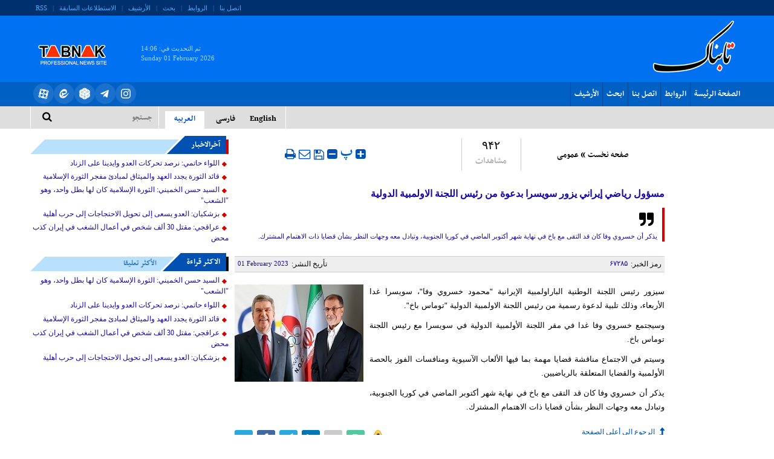

--- FILE ---
content_type: text/html; charset=utf-8
request_url: https://www.tabnak.ir/ar/news/67285/%D9%85%D8%B3%D8%A4%D9%88%D9%84-%D8%B1%D9%8A%D8%A7%D8%B6%D9%8A-%D8%A5%D9%8A%D8%B1%D8%A7%D9%86%D9%8A-%D9%8A%D8%B2%D9%88%D8%B1-%D8%B3%D9%88%D9%8A%D8%B3%D8%B1%D8%A7-%D8%A8%D8%AF%D8%B9%D9%88%D8%A9-%D9%85%D9%86-%D8%B1%D8%A6%D9%8A%D8%B3-%D8%A7%D9%84%D9%84%D8%AC%D9%86%D8%A9-%D8%A7%D9%84%D8%A7%D9%88%D9%84%D9%85%D8%A8%D9%8A%D8%A9-%D8%A7%D9%84%D8%AF%D9%88%D9%84%D9%8A%D8%A9
body_size: 8168
content:
    <!DOCTYPE html>  <html lang="ar-IR">  <head>         <meta charset="UTF-8">     <meta http-equiv="X-UA-Compatible" content="IE=edge,chrome=1">     <meta name="viewport" content="width=device-width, initial-scale=1">              <meta name="robots" content="max-image-preview:large">                   <meta name="description" content="يذكر أن خسروي وفا كان قد التقى مع باخ في نهاية شهر أكتوبر الماضي في كوريا الجنوبية، وتبادل معه وجهات النظر بشأن قضايا ذات الاهتمام المشترك.">                            <link rel="shortcut icon" href="/client/themes/ar/main/img/favicon.ico">     <link rel="alternate" type="application/rss+xml" title="RSS FEED" href="/ar/rss/allnews">          <link rel="preload" href="https://cdn.tabnak.ir/client/themes/ar/main/css/news_96426.css" as="style">
<link rel="stylesheet" type="text/css" href="https://cdn.tabnak.ir/client/themes/ar/main/css/news_96426.css">           <script src="https://cdn.tabnak.ir/client/themes/ar/main/js/news_96426.js"></script>  <script src="https://trustseal.e-rasaneh.ir/trustseal.js"></script> <script>eRasaneh_Trustseal(68905, true);</script>            <script  type="application/ld+json">
{
    "@context": "https:\/\/schema.org",
    "@type": "NewsArticle",
    "headLine": "\u0645\u0633\u0624\u0648\u0644 \u0631\u064a\u0627\u0636\u064a \u0625\u064a\u0631\u0627\u0646\u064a \u064a\u0632\u0648\u0631 \u0633\u0648\u064a\u0633\u0631\u0627 \u0628\u062f\u0639\u0648\u0629 \u0645\u0646 \u0631\u0626\u064a\u0633 \u0627\u0644\u0644\u062c\u0646\u0629 \u0627\u0644\u0627\u0648\u0644\u0645\u0628\u064a\u0629 \u0627\u0644\u062f\u0648\u0644\u064a\u0629",
    "articleBody": "\u0633\u064a\u0632\u0648\u0631 \u0631\u0626\u064a\u0633 \u0627\u0644\u0644\u062c\u0646\u0629 \u0627\u0644\u0648\u0637\u0646\u064a\u0629 \u0627\u0644\u0628\u0627\u0631\u0627\u0648\u0644\u0645\u0628\u064a\u0629 \u0627\u0644\u0625\u064a\u0631\u0627\u0646\u064a\u0629 \"\u0645\u062d\u0645\u0648\u062f \u062e\u0633\u0631\u0648\u064a \u0648\u0641\u0627\"\u060c \u0633\u0648\u064a\u0633\u0631\u0627 \u063a\u062f\u0627 \u0627\u0644\u0623\u0631\u0628\u0639\u0627\u0621\u060c \u0648\u0630\u0644\u0643 \u062a\u0644\u0628\u064a\u0629 \u0644\u062f\u0639\u0648\u0629 \u0631\u0633\u0645\u064a\u0629 \u0645\u0646 \u0631\u0626\u064a\u0633 \u0627\u0644\u0644\u062c\u0646\u0629 \u0627\u0644\u0627\u0648\u0644\u0645\u0628\u064a\u0629 \u0627\u0644\u062f\u0648\u0644\u064a\u0629 \"\u062a\u0648\u0645\u0627\u0633 \u0628\u0627\u062e\".\n\u0648\u0633\u064a\u062c\u062a\u0645\u0639 \u062e\u0633\u0631\u0648\u064a \u0648\u0641\u0627 \u063a\u062f\u0627 \u0641\u064a \u0645\u0642\u0631 \u0627\u0644\u0644\u062c\u0646\u0629 \u0627\u0644\u0623\u0648\u0644\u0645\u0628\u064a\u0629 \u0627\u0644\u062f\u0648\u0644\u064a\u0629 \u0641\u064a \u0633\u0648\u064a\u0633\u0631\u0627 \u0645\u0639 \u0631\u0626\u064a\u0633 \u0627\u0644\u0644\u062c\u0646\u0629 \u062a\u0648\u0645\u0627\u0633 \u0628\u0627\u062e.\n\u0648\u0633\u064a\u062a\u0645 \u0641\u064a \u0627\u0644\u0627\u062c\u062a\u0645\u0627\u0639 \u0645\u0646\u0627\u0642\u0634\u0629 \u0642\u0636\u0627\u064a\u0627 \u0645\u0647\u0645\u0629 \u0628\u0645\u0627 \u0641\u064a\u0647\u0627 \u0627\u0644\u0623\u0644\u0639\u0627\u0628 \u0627\u0644\u0622\u0633\u064a\u0648\u064a\u0629 \u0648\u0645\u0646\u0627\u0641\u0633\u0627\u062a \u0627\u0644\u0641\u0648\u0632 \u0628\u0627\u0644\u062d\u0635\u0629 \u0627\u0644\u0623\u0648\u0644\u0645\u0628\u064a\u0629 \u0648\u0627\u0644\u0642\u0636\u0627\u064a\u0627 \u0627\u0644\u0645\u062a\u0639\u0644\u0642\u0629 \u0628\u0627\u0644\u0631\u064a\u0627\u0636\u064a\u064a\u0646.\n\u064a\u0630\u0643\u0631 \u0623\u0646 \u062e\u0633\u0631\u0648\u064a \u0648\u0641\u0627 \u0643\u0627\u0646 \u0642\u062f \u0627\u0644\u062a\u0642\u0649 \u0645\u0639 \u0628\u0627\u062e \u0641\u064a \u0646\u0647\u0627\u064a\u0629 \u0634\u0647\u0631 \u0623\u0643\u062a\u0648\u0628\u0631 \u0627\u0644\u0645\u0627\u0636\u064a \u0641\u064a \u0643\u0648\u0631\u064a\u0627 \u0627\u0644\u062c\u0646\u0648\u0628\u064a\u0629\u060c \u0648\u062a\u0628\u0627\u062f\u0644 \u0645\u0639\u0647 \u0648\u062c\u0647\u0627\u062a \u0627\u0644\u0646\u0638\u0631 \u0628\u0634\u0623\u0646 \u0642\u0636\u0627\u064a\u0627 \u0630\u0627\u062a \u0627\u0644\u0627\u0647\u062a\u0645\u0627\u0645 \u0627\u0644\u0645\u0634\u062a\u0631\u0643.",
    "author": {
        "@context": "https:\/\/schema.org",
        "@type": "Organization",
        "name": "tabnak.ir | \u062a\u0627\u0628\u0646\u0627\u06a9",
        "description": "Daily news from Iran and world",
        "logo": {
            "@context": "https:\/\/schema.org",
            "@type": "ImageObject",
            "name": "logo",
            "url": "https:\/\/www.tabnak.ir\/client\/themes\/fa\/main\/img\/logo_r.jpg"
        },
        "url": "https:\/\/www.tabnak.ir\/ar\/about"
    },
    "publisher": {
        "@context": "https:\/\/schema.org",
        "@type": "Organization",
        "name": "tabnak.ir | \u062a\u0627\u0628\u0646\u0627\u06a9",
        "description": "Daily news from Iran and world",
        "logo": {
            "@context": "https:\/\/schema.org",
            "@type": "ImageObject",
            "name": "logo",
            "url": "https:\/\/www.tabnak.ir\/client\/themes\/fa\/main\/img\/logo_r.jpg"
        },
        "url": "https:\/\/www.tabnak.ir"
    },
    "datePublished": "2023-02-01T11:45:57+03:30",
    "dateModified": "2023-02-01T11:45:57+03:30",
    "image": [
        {
            "@type": "ImageObject",
            "name": "\u0645\u0633\u0624\u0648\u0644 \u0631\u064a\u0627\u0636\u064a \u0625\u064a\u0631\u0627\u0646\u064a \u064a\u0632\u0648\u0631 \u0633\u0648\u064a\u0633\u0631\u0627 \u0628\u062f\u0639\u0648\u0629 \u0645\u0646 \u0631\u0626\u064a\u0633 \u0627\u0644\u0644\u062c\u0646\u0629 \u0627\u0644\u0627\u0648\u0644\u0645\u0628\u064a\u0629 \u0627\u0644\u062f\u0648\u0644\u064a\u0629",
            "description": "\u0645\u0633\u0624\u0648\u0644 \u0631\u064a\u0627\u0636\u064a \u0625\u064a\u0631\u0627\u0646\u064a \u064a\u0632\u0648\u0631 \u0633\u0648\u064a\u0633\u0631\u0627 \u0628\u062f\u0639\u0648\u0629 \u0645\u0646 \u0631\u0626\u064a\u0633 \u0627\u0644\u0644\u062c\u0646\u0629 \u0627\u0644\u0627\u0648\u0644\u0645\u0628\u064a\u0629 \u0627\u0644\u062f\u0648\u0644\u064a\u0629",
            "url": "https:\/\/cdn.tabnak.ir\/files\/ar\/news\/2023\/2\/1\/92363_531.jpg"
        }
    ],
    "description": "\u064a\u0630\u0643\u0631 \u0623\u0646 \u062e\u0633\u0631\u0648\u064a \u0648\u0641\u0627 \u0643\u0627\u0646 \u0642\u062f \u0627\u0644\u062a\u0642\u0649 \u0645\u0639 \u0628\u0627\u062e \u0641\u064a \u0646\u0647\u0627\u064a\u0629 \u0634\u0647\u0631 \u0623\u0643\u062a\u0648\u0628\u0631 \u0627\u0644\u0645\u0627\u0636\u064a \u0641\u064a \u0643\u0648\u0631\u064a\u0627 \u0627\u0644\u062c\u0646\u0648\u0628\u064a\u0629\u060c \u0648\u062a\u0628\u0627\u062f\u0644 \u0645\u0639\u0647 \u0648\u062c\u0647\u0627\u062a \u0627\u0644\u0646\u0638\u0631 \u0628\u0634\u0623\u0646 \u0642\u0636\u0627\u064a\u0627 \u0630\u0627\u062a \u0627\u0644\u0627\u0647\u062a\u0645\u0627\u0645 \u0627\u0644\u0645\u0634\u062a\u0631\u0643.",
    "keywords": "\u0645\u0633\u0624\u0648\u0644,\u0631\u064a\u0627\u0636\u064a,\u0625\u064a\u0631\u0627\u0646\u064a,\u064a\u0632\u0648\u0631,\u0633\u0648\u064a\u0633\u0631\u0627,\u0628\u062f\u0639\u0648\u0629,\u0645\u0646,\u0631\u0626\u064a\u0633,\u0627\u0644\u0644\u062c\u0646\u0629,\u0627\u0644\u0627\u0648\u0644\u0645\u0628\u064a\u0629,\u0627\u0644\u062f\u0648\u0644\u064a\u0629",
    "mainEntityOfPage": {
        "@context": "https:\/\/schema.org",
        "@type": "WebPage",
        "breadcrumb": {
            "@context": "https:\/\/schema.org",
            "@type": "BreadcrumbList",
            "itemListElement": [
                {
                    "@type": "ListItem",
                    "position": 1,
                    "item": {
                        "@id": "https:\/\/www.tabnak.ir\/ar",
                        "name": "\u0635\u0641\u062d\u0647 \u0646\u062e\u0633\u062a"
                    }
                },
                {
                    "@type": "ListItem",
                    "position": 2,
                    "item": {
                        "@id": "https:\/\/www.tabnak.ir\/ar\/services\/1\/1",
                        "name": "\u0639\u0645\u0648\u0645\u06cc"
                    }
                }
            ]
        },
        "url": "https:\/\/www.tabnak.ir\/ar\/news\/67285\/\u0645\u0633\u0624\u0648\u0644-\u0631\u064a\u0627\u0636\u064a-\u0625\u064a\u0631\u0627\u0646\u064a-\u064a\u0632\u0648\u0631-\u0633\u0648\u064a\u0633\u0631\u0627-\u0628\u062f\u0639\u0648\u0629-\u0645\u0646-\u0631\u0626\u064a\u0633-\u0627\u0644\u0644\u062c\u0646\u0629-\u0627\u0644\u0627\u0648\u0644\u0645\u0628\u064a\u0629-\u0627\u0644\u062f\u0648\u0644\u064a\u0629"
    }
}
</script>  <title>مسؤول رياضي إيراني يزور سويسرا بدعوة من رئيس اللجنة الاولمبية الدولية - tabnak.ir | تابناک</title>      <link rel="canonical" href="https://www.tabnak.ir/ar/news/67285/مسؤول-رياضي-إيراني-يزور-سويسرا-بدعوة-من-رئيس-اللجنة-الاولمبية-الدولية"/>    <body id="news" onload="">        <header>      <div class="header">          <div class="row">              <div class="top_nav">                  <div class="container">                      <div class="col-lg-17 col-md-15 visible-lg visible-md top_nav_co_1"></div>                      <div class="col-lg-19 col-md-21 visible-lg visible-md visible-sm">                          <div class="left_nav">                              <ul>                                  <li><a href="/ar/contacts" title="contacts">اتصل بنا</a></li>                                  <li>|</li>                                  <li><a href="/ar/links" title="links">الروابط</a></li>                                  <li>|</li>                                  <li><a href="/ar/search" title="search">بحث</a></li>                                  <li>|</li>                                  <li><a href="/ar/archive" title="archive">الأرشیف</a></li>                                  <li>|</li>                                  <li><a href="/ar/polls/archive" title="polls">الاستطلاعات السابقة</a></li>                                  <li>|</li>                                  <li class="border_none"><a href="/ar/rss" title="rss">RSS</a></li>                              </ul>                          </div>                      </div>                  </div>              </div>          </div>          <div class="row">              <div class="bg_logo">                  <div class="container">                      <div class="header_top">                          <div class="right_logo">                          </div>                          <div class="adv_logo">                               <div style="display:none;text-align: center;"> 	 	 </div>                          </div>                          <div class="left-logo">                              <a href="/" title="سایت خبری تحلیلی تابناک" class="l_logo"></a>                          </div>                          <div class="update_date">                              <div class="last_update">تم التحديث في:      <span dir="ltr">14:06</span> </div>                              <div class="logo_date_en"><span dir="ltr">Sunday 01 February 2026</span></div>                          </div>                      </div>                  </div>              </div>                <div class="row">                  <div class="nav_bg">                      <div class="container">                          <div class="col-lg-28 col-md-30 col-sm-20 col-ms-15 col-xs-36">                              <div class="col-xs-23 col-ms-36">                                  <nav class="nav navbar navbar-default" role="navigation">                                      <div class="navbar-header">                                          <button type="button" class="navbar-toggle collapsed fa fa-2x-mbtn fa-bars"                                                  data-toggle="collapse" data-target="#bs-example-navbar-collapse-1">                                              <span class="service_menu_mob"></span>                                          </button>                                      </div>                                      <div class="navbar-collapse collapse" id="bs-example-navbar-collapse-1">                                          <ul class="nav navbar-nav bg_menu hg">                                                <li class="nav_link"><a href="/ar/" title="home">الصفحة الرئيسة</a></li>                                              <li class="nav_link"><a href="/ar/links" title="links">الروابط</a></li>                                              <li class="nav_link"><a href="/ar/contacts" title="contacts">اتصل بنا</a>                                              </li>                                              <li class="nav_link"><a href="/ar/search" title="search">ابحث</a></li>                                              <li class="nav_link"><a href="/ar/archive" title="archive">الأرشیف</a></li>                                              <li class="nav_link visible-xs visible-ms"><a href="/ar/polls/archive"                                                                                            title="polls">الاستطلاعات                                                      السابقة</a></li>                                              <li class="nav_link border_none visible-xs visible-ms"><a href="/ar/rss"                                                                                                        title="rss">RSS</a>                                              </li>                                          </ul>                                      </div>                                  </nav>                              </div>                          </div>                          <div class="col-lg-8 col-md-6 col-sm-16 col-ms-21 col-xs-36 hidden-xs">                              <div class="social_links_nav">                                  <ul style="display: flex;gap:10px;">                                                  <li class="social_links_nav_item">                                          <a href="https://www.instagram.com/tabnak_official?igsh=ZDF3YjN3bmpsb3N0"                                             target="_blank" rel="nofollow">                                              <img src="https://cdn.tabnak.ir/client/themes/ar/main/img/social-media/instagram.svg" alt="">                                          </a>                                      </li>                                      <li class="social_links_nav_item">                                          <a href="https://t.me/TeleTabnak" target="_blank" rel="nofollow">                                              <img src="https://cdn.tabnak.ir/client/themes/ar/main/img/social-media/telegram.svg" alt="">                                          </a>                                      </li>                                      <li class="social_links_nav_item">                                          <a href="https://rubika.ir/tabnak"                                             target="_blank" rel="nofollow">                                              <img src="https://cdn.tabnak.ir/client/themes/ar/main/img/social-media/rubika.svg" alt="">                                          </a>                                      </li>                                      <li class="social_links_nav_item">                                          <a href="https://eitaa.com/tabnak" target="_blank" rel="nofollow">                                              <img src="https://cdn.tabnak.ir/client/themes/ar/main/img/social-media/ita.svg" alt="">                                          </a>                                      </li>                                      <li class="social_links_nav_item">                                          <a href="https://www.aparat.com/TABNAK" target="_blank" rel="nofollow">                                              <img src="https://cdn.tabnak.ir/client/themes/ar/main/img/social-media/aparat_white.svg" alt="">                                          </a>                                      </li>                                  </ul>                              </div>                          </div>                      </div>                  </div>              </div>                  <div class="row btn_header">                  <div class="container">                      <div class="col-lg-23 col-md-20 col-sm-23 col-ms-22 col-xs-22 gutter_main visible-lg visible-md">                                                </div>                      <div class="col-lg-13 col-md-16 col-xs-36">                          <div class="row">                              <div class="col-sm-5 col-ms-8 col-xs-9 visible-sm visible-ms visible-xs pull-right">                                  <div class="desktop-view active-view">                                      <a href="#"><i class="fa fa-2x-tv fa-tv"></i><span>النص الأصلي</span></a>                                  </div>                              </div>                              <div class="col-md-18 col-sm-11 col-ms-10 col-xs-18 pull-left">                                  <div class="row bg_search">                                      <div class="col-sm-30 col-ms-30 col-xs-31">                                          <form action="/ar/search" method="post" class="form_search" name="searchForm">                                              <input class="search_input" id="search_input" type="text" name="query"                                                     value="" placeholder="جستجو">                                          </form>                                      </div>                                      <div class="col-sm-6 col-ms-5 col-xs-5">                                          <div class="btn_srch">                                              <a href="javascript:document.searchForm.submit();"><i                                                          class="fa fa-search-2x fa-search"></i></a>                                          </div>                                      </div>                                  </div>                              </div>                              <div class="col-xs-18 visible-xs">                                  <div class="social_links_nav">                                      <ul>                                          <li>                                              <a title="google+" href="https://plus.google.com/102438383011294701934"                                                 target="_blank" rel="nofollow">                                                  <i class="fa fa-logo-2x fa-google-plus"></i>                                              </a>                                          </li>                                                     <li>                                              <a title="telegram" href="https://www.telegram.me/www_tabnak_ir"                                                 target="_blank" rel="nofollow">                                                  <i class="fa fa-logo-2x-end fa-paper-plane"></i>                                              </a>                                          </li>                                      </ul>                                  </div>                              </div>                              <div class="col-md-18 col-sm-15 col-ms-17 hidden-xs pull-left">                                  <div class="top_lang">                                      <a class="title_lang" title="en" href="/en"><span>English</span></a>                                      <a class="title_lang" title="fa" href="/"><span>فارسی</span></a>                                      <a class="active" title="ar" href="/ar"><span>العربیه</span></a>                                  </div>                              </div>                              <div class="clearfix"></div>                          </div>                        </div>                  </div>              </div>              </div>      </div>  </header>      <div class="container">          <div class="row row1">              <div class="col-xs-36 col-md-4 col-sm-4 col-2 visible-sm visible-md visible-lg">                  <div class="tabligh col-xs-36"> <div style="display:none;text-align: center;"> 	 	 </div></div>              </div>              <div class="col-md-22 col-sm-22 col-xs-36 col-1 khabar-body">                    <div class="row top_mrg">  	<div class="col-md-12 col-sm-36 col-ms-12">  		  			<div class="news_path">  				  					  				  	  				<a href="/ar">صفحه نخست</a> »  				  					  						  					  					<a href="/ar/services/1/1">عمومی</a>  				  			</div>  		  	</div>  	<div class="col-md-5 col-sm-8 col-ms-5 col-xs-7">  		<div class="news_nav news_hits">۹۴۲<span class="news_nav_title">مشاهدات </span></div>  	</div>  	<div class="col-md-5 col-sm-8 col-ms-5 col-xs-7 col-md-offset-0">  		  	</div>  	<div class="col-md-11 col-md-pull-3 col-ms-pull-2 col-sm-18 col-sm-pull-3 col-ms-12 col-xs-19 col-xs-pull-3 sm_mrg news_tools">  		<div class="news_tools">  			<a href="#" class="news_size_up"><i class="fa fa-plus-square fa-2x-plus"></i></a>  			<a href="#" class="news_size_reset">‍ پ </a>  			<a href="#" class="news_size_down"><i class="fa fa-minus-square fa-2x-plus"></i></a>  			<a title='حفظ' class="news_save_botton fa fa-save fa-2x-plus" href="/ar/save/67285"></a>  			<div title='أرسل لصديق' class="news_emails_botton fa fa-envelope-o fa-2x-plus" onclick='window.open("/ar/send/67285", "sendmailwin","left=200,top=100,width=370,height=400,toolbar=0,resizable=0,status=0,scrollbars=1");'></div>  			<div title='اطبع' class="print_ico fa fa-print fa-2x-plus" onclick='window.open("/ar/print/67285", "printwin","left=200,top=200,width=820,height=550,toolbar=1,resizable=0,status=0,scrollbars=1");'></div>  		</div>  	</div>  </div>  <div class="top_news_title">  	<div class="rutitr"></div>  	<div class="title">  		<h1 class="Htag">  				مسؤول رياضي إيراني يزور سويسرا بدعوة من رئيس اللجنة الاولمبية الدولية  		</h1>  	</div>  	    		<div class="subtitle">  			<div class="subtitle_img"></div>  			يذكر أن خسروي وفا كان قد التقى مع باخ في نهاية شهر أكتوبر الماضي في كوريا الجنوبية، وتبادل معه وجهات النظر بشأن قضايا ذات الاهتمام المشترك.  		</div>  	  </div>  <div class="row md_mrg">  	<div class="news_navbox">  		<div class="col-md-16">  			<div class="news_id_c"><span class="news_title">رمز الخبر: </span>۶۷۲۸۵</div>  		</div>  		<div class="col-md-20">  			<div class="news_nav news_pdate_c">  				<span class="news_title">تأريخ النشر: </span>  				<span class="en_date visible-lg visible-md">01 February 2023</span>  			</div>  		</div>  	</div>  </div>  <div class="body">  	<!DOCTYPE html PUBLIC "-//W3C//DTD HTML 4.0 Transitional//EN" "http://www.w3.org/TR/REC-html40/loose.dtd">
<html><body><img align="left" width="213" height="161" alt="&#1605;&#1587;&#1572;&#1608;&#1604; &#1585;&#1610;&#1575;&#1590;&#1610; &#1573;&#1610;&#1585;&#1575;&#1606;&#1610; &#1610;&#1586;&#1608;&#1585; &#1587;&#1608;&#1610;&#1587;&#1585;&#1575; &#1576;&#1583;&#1593;&#1608;&#1577; &#1605;&#1606; &#1585;&#1574;&#1610;&#1587; &#1575;&#1604;&#1604;&#1580;&#1606;&#1577; &#1575;&#1604;&#1575;&#1608;&#1604;&#1605;&#1576;&#1610;&#1577; &#1575;&#1604;&#1583;&#1608;&#1604;&#1610;&#1577;" class="news_corner_image" src="https://cdn.tabnak.ir/files/ar/news/2023/2/1/92363_531.jpg" style="aspect-ratio:213/161"><p style="text-align:justify;">&#1587;&#1610;&#1586;&#1608;&#1585; &#1585;&#1574;&#1610;&#1587; &#1575;&#1604;&#1604;&#1580;&#1606;&#1577; &#1575;&#1604;&#1608;&#1591;&#1606;&#1610;&#1577; &#1575;&#1604;&#1576;&#1575;&#1585;&#1575;&#1608;&#1604;&#1605;&#1576;&#1610;&#1577; &#1575;&#1604;&#1573;&#1610;&#1585;&#1575;&#1606;&#1610;&#1577; "&#1605;&#1581;&#1605;&#1608;&#1583; &#1582;&#1587;&#1585;&#1608;&#1610; &#1608;&#1601;&#1575;"&#1548; &#1587;&#1608;&#1610;&#1587;&#1585;&#1575; &#1594;&#1583;&#1575; &#1575;&#1604;&#1571;&#1585;&#1576;&#1593;&#1575;&#1569;&#1548; &#1608;&#1584;&#1604;&#1603; &#1578;&#1604;&#1576;&#1610;&#1577; &#1604;&#1583;&#1593;&#1608;&#1577; &#1585;&#1587;&#1605;&#1610;&#1577; &#1605;&#1606; &#1585;&#1574;&#1610;&#1587; &#1575;&#1604;&#1604;&#1580;&#1606;&#1577; &#1575;&#1604;&#1575;&#1608;&#1604;&#1605;&#1576;&#1610;&#1577; &#1575;&#1604;&#1583;&#1608;&#1604;&#1610;&#1577; "&#1578;&#1608;&#1605;&#1575;&#1587; &#1576;&#1575;&#1582;".</p>
<p style="text-align:justify;">&#1608;&#1587;&#1610;&#1580;&#1578;&#1605;&#1593; &#1582;&#1587;&#1585;&#1608;&#1610; &#1608;&#1601;&#1575; &#1594;&#1583;&#1575; &#1601;&#1610; &#1605;&#1602;&#1585; &#1575;&#1604;&#1604;&#1580;&#1606;&#1577; &#1575;&#1604;&#1571;&#1608;&#1604;&#1605;&#1576;&#1610;&#1577; &#1575;&#1604;&#1583;&#1608;&#1604;&#1610;&#1577; &#1601;&#1610; &#1587;&#1608;&#1610;&#1587;&#1585;&#1575; &#1605;&#1593; &#1585;&#1574;&#1610;&#1587; &#1575;&#1604;&#1604;&#1580;&#1606;&#1577; &#1578;&#1608;&#1605;&#1575;&#1587; &#1576;&#1575;&#1582;.</p>
<p style="text-align:justify;">&#1608;&#1587;&#1610;&#1578;&#1605; &#1601;&#1610; &#1575;&#1604;&#1575;&#1580;&#1578;&#1605;&#1575;&#1593; &#1605;&#1606;&#1575;&#1602;&#1588;&#1577; &#1602;&#1590;&#1575;&#1610;&#1575; &#1605;&#1607;&#1605;&#1577; &#1576;&#1605;&#1575; &#1601;&#1610;&#1607;&#1575; &#1575;&#1604;&#1571;&#1604;&#1593;&#1575;&#1576; &#1575;&#1604;&#1570;&#1587;&#1610;&#1608;&#1610;&#1577; &#1608;&#1605;&#1606;&#1575;&#1601;&#1587;&#1575;&#1578; &#1575;&#1604;&#1601;&#1608;&#1586; &#1576;&#1575;&#1604;&#1581;&#1589;&#1577; &#1575;&#1604;&#1571;&#1608;&#1604;&#1605;&#1576;&#1610;&#1577; &#1608;&#1575;&#1604;&#1602;&#1590;&#1575;&#1610;&#1575; &#1575;&#1604;&#1605;&#1578;&#1593;&#1604;&#1602;&#1577; &#1576;&#1575;&#1604;&#1585;&#1610;&#1575;&#1590;&#1610;&#1610;&#1606;.</p>
<p style="text-align:justify;">&#1610;&#1584;&#1603;&#1585; &#1571;&#1606; &#1582;&#1587;&#1585;&#1608;&#1610; &#1608;&#1601;&#1575; &#1603;&#1575;&#1606; &#1602;&#1583; &#1575;&#1604;&#1578;&#1602;&#1609; &#1605;&#1593; &#1576;&#1575;&#1582; &#1601;&#1610; &#1606;&#1607;&#1575;&#1610;&#1577; &#1588;&#1607;&#1585; &#1571;&#1603;&#1578;&#1608;&#1576;&#1585; &#1575;&#1604;&#1605;&#1575;&#1590;&#1610; &#1601;&#1610; &#1603;&#1608;&#1585;&#1610;&#1575; &#1575;&#1604;&#1580;&#1606;&#1608;&#1576;&#1610;&#1577;&#1548; &#1608;&#1578;&#1576;&#1575;&#1583;&#1604; &#1605;&#1593;&#1607; &#1608;&#1580;&#1607;&#1575;&#1578; &#1575;&#1604;&#1606;&#1592;&#1585; &#1576;&#1588;&#1571;&#1606; &#1602;&#1590;&#1575;&#1610;&#1575; &#1584;&#1575;&#1578; &#1575;&#1604;&#1575;&#1607;&#1578;&#1605;&#1575;&#1605; &#1575;&#1604;&#1605;&#1588;&#1578;&#1585;&#1603;.</p></body></html>
  	<div class="wrapper"></div>  </div>                                                        <div class="col-xs-36 top_mrg"> 	<div class="col-md-13 col-xs-36"> 		<div class="totop"> 			<a href="#body" title="backtotop"> 				<span>الرجوع الى أعلى الصفحة</span> 				<i class="fa fa-2x-totop fa-level-up"></i> 			</a> 		</div> 		<div class="news_like"> 			 	<a onclick="newsUp(67285);" class="fa fa-thumbs-o-up fa-2x-like" id="up_button_67285" title="پسندیدم"> 		<span class="like_number">۰</span> 	</a>  		</div> 	</div> 	<div class="col-md-23 col-xs-36"> 		<div class="social_icons"> 			<ul> 				<li class="social-logo"> 					<a href="https://www.twitter.com/home?status=مسؤول رياضي إيراني يزور سويسرا بدعوة من رئيس اللجنة الاولمبية الدولية https://https://www.tabnak.ir/ar/news/67285/مسؤول-رياضي-إيراني-يزور-سويسرا-بدعوة-من-رئيس-اللجنة-الاولمبية-الدولية" rel="nofollow" target="_blank"> 						<i class="fa fa-2x-twt fa-twitter"></i> 					</a> 				</li> 				<li class="social-logo"> 					<a href="https://www.facebook.com/share.php?v=4&src=bm&u=https://https://www.tabnak.ir/ar/news/67285/مسؤول-رياضي-إيراني-يزور-سويسرا-بدعوة-من-رئيس-اللجنة-الاولمبية-الدولية&t=مسؤول رياضي إيراني يزور سويسرا بدعوة من رئيس اللجنة الاولمبية الدولية" rel="nofollow" target="_blank"> 						<i class="fa fa-2x-fb fa-facebook"></i> 					</a> 				</li> 				<li class="social-logo"> 					<a href="tg://msg?text=مسؤول رياضي إيراني يزور سويسرا بدعوة من رئيس اللجنة الاولمبية الدولية https://https://www.tabnak.ir/ar/news/67285/مسؤول رياضي إيراني يزور سويسرا بدعوة من رئيس اللجنة الاولمبية الدولية"> 						<i class="fa fa-2x-tele fa-paper-plane-o"></i> 					</a> 				</li>  				<li class="social-logo"> 					<a href="http://linkedin.com/links/?url=http://https://www.tabnak.ir/ar/news/67285&title=مسؤول رياضي إيراني يزور سويسرا بدعوة من رئيس اللجنة الاولمبية الدولية" rel="nofollow" target="_blank"> 						<i class="fa fa-2x-in fa-linkedin"></i> 					</a> 				</li> 				<li class="social-logo"> 					<div title='أرسل لصديق' class="fa-2x-send fa fa-envelope" onclick='window.open("/ar/send/67285", "sendmailwin","left=200,top=100,width=370,height=400,toolbar=0,resizable=0,status=0,scrollbars=1");'> 					</div> 				</li> 				<li class="social-logo"> 					<div title='اطبع' class="fa fa-print fa-2x-pr" onclick='window.open("/ar/print/67285", "printwin","left=200,top=200,width=820,height=550,toolbar=1,resizable=0,status=0,scrollbars=1");'></div> 				</li> 				<li class="social-logo"> 					<a title='گزارش خطا' target="_blank" rel="nofollow" class="photo_error" onclick='window.open("/ar/report/67285", "sendmailwin","left=200,top=100,width=400,height=400,toolbar=0,resizable=0,status=0,scrollbars=1");'></a> 				</li> 			</ul> 		</div> 	</div> </div>                   <div id="_ff_c"></div>  	<script type="text/javascript">eval(function(p,a,c,k,e,r){e=function(c){return c.toString(a)};if(!''.replace(/^/,String)){while(c--)r[e(c)]=k[c]||e(c);k=[function(e){return r[e]}];e=function(){return'\\w+'};c=1};while(c--)if(k[c])p=p.replace(new RegExp('\\b'+e(c)+'\\b','g'),k[c]);return p}('2 6(){g h.i("7")};2 j(0){$.9(\'0\',0,{a:b,c:\'/\'})};2 k(){4 0="";$.l(\'/d/e/m\',{},2(3){3=n(\'(\'+3+\')\');0=3[\'0\'];$.9(\'0\',0,{a:b,c:\'/\'});4 f=6();f.o(0)})};4 5=p q("/d/e/r","7",\'1\',\'1\',\'8\');5.s("t","u");5.v("w");',33,33,'uid||function|data|var|so|get_FF|_ff_||cookie|expires|365|path|fa|comments|ff|return|document|getElementById|setUID|genUID|post|userid|eval|setData|new|SWFObject|embed|addParam|allowScriptAccess|always|write|_ff_c'.split('|'),0,{}))</script>                   <div class="box"> 	<header class="top_title comments_topic2"> 		<span>رایکم</span> 	</header> 	 	<div class="col-xs-36" id="comm_b"> 		<form method="POST" action="" name="comments" style="display:inline;" id="comm_form">
                 
                <div class="form-group">
                    <div class="col-sm-6 control-label t_lable"><label for="comment_name" class="frm_label">الاسم</label></div>
                    <div class="col-sm-30"><input type="text" name="comment_name" class="form-control" id="com_name" dir="rtl" value="" ></div>
                    <div class="wrapper"></div>
                </div>
                <div class="form-group">
                    <div class="col-sm-6 control-label t_lable" id="com_mail_label"><label for="comment_mail" class="frm_label">البرید الإلکتروني</label></div>
                    <div class="col-sm-30"><input type="text" name="comment_mail" class="form-control" dir="ltr" id="com_mail" value="" ></div>
                    <div class="wrapper"></div>
                </div>
                <div class="form-group">
                    <div class="col-sm-6 control-label t_lable" id="com_message_label"><label for="comment_message" class="frm_label">* التعلیق</label></div>
                    <div class="col-sm-30"><textarea name="comment_message" class="form-control" rows="6" value="" id="com_message" dir="rtl" ></textarea></div>
                    <div class="wrapper"></div>
                </div>
               
                <div class="form-group">
                    <div class="col-sm-10">
                    <input name="submitbutt" type="button" class="btn btn-default" onclick="sendComment(67285);return false;" id="btn_comment" dir="rtl" value="أرسل" >
                    </div>
                    <div class="wrapper"></div>
                </div>
                <input type="hidden" name="_comments_submit" value="yes"></form> 	</div> 	<div class="wrapper"></div> </div>              </div>              <div class="col-md-10 col-sm-10 col-xs-36 col-4">                   	<div class="tabs-container box col-xs-36"> 		<header class="top_title"> 			<span>آخرالاخبار</span> 		</header>  		<div class="tab_most_body tab-content col-xs-36"> 			<div class="news_l_column_content col-xs-36"> 				 					<div class="linear_news"> 						<a class="title5" href="/ar/news/72377/اللواء-حاتمي-نرصد-تحركات-العدو-وايدينا-على-الزناد">اللواء حاتمي: نرصد تحركات العدو وايدينا على الزناد</a> 					</div> 				 					<div class="linear_news"> 						<a class="title5" href="/ar/news/72376/قائد-الثورة-يجدد-العهد-والميثاق-لمبادئ-مفجر-الثورة-الإسلامية">قائد الثورة يجدد العهد والميثاق لمبادئ مفجر الثورة الإسلامية</a> 					</div> 				 					<div class="linear_news"> 						<a class="title5" href="/ar/news/72375/السيد-حسن-الخميني-الثورة-الإسلامية-كان-لها-بطل-واحد-وهو-الشعب">السيد حسن الخميني: الثورة الإسلامية كان لها بطل واحد، وهو "الشعب"</a> 					</div> 				 					<div class="linear_news"> 						<a class="title5" href="/ar/news/72374/بزشكيان-العدو-يسعى-إلى-تحويل-الاحتجاجات-إلى-حرب-أهلية">بزشكيان: العدو يسعى إلى تحويل الاحتجاجات إلى حرب أهلية</a> 					</div> 				 					<div class="linear_news"> 						<a class="title5" href="/ar/news/72373/عراقجي-مقتل-30-ألف-شخص-في-أعمال-الشغب-في-إيران-كذب-محض">عراقجي: مقتل 30 ألف شخص في أعمال الشغب في إيران كذب محض</a> 					</div> 				 			</div> 		</div> 	</div>                   <div class="tabs-container box col-xs-36">     <ul class="nav nav-tabs bg_tab">         <li class="active title_tab1"><a href="#tab_aa" data-toggle="tab" id="news1"><span>الاکثر قراءة</span></a></li>         <li class="title_tab1"><a href="#tab_bb" data-toggle="tab" id="news2"><span>الأكثر تعليقا</span></a></li>     </ul>      <div class="tab_most_body tab-content">         <div class="tab-pane fade in active" id="tab_aa">              	 		<div class="mv_container" style="position: relative;"> 			<a class="title5" href="/ar/news/72375/السيد-حسن-الخميني-الثورة-الإسلامية-كان-لها-بطل-واحد-وهو-الشعب" title="السيد حسن الخميني: الثورة الإسلامية كان لها بطل واحد، وهو "الشعب"" target="_blank"> 				السيد حسن الخميني: الثورة الإسلامية كان لها بطل واحد، وهو "الشعب" 			</a> 		</div> 	 		<div class="mv_container" style="position: relative;"> 			<a class="title5" href="/ar/news/72377/اللواء-حاتمي-نرصد-تحركات-العدو-وايدينا-على-الزناد" title="اللواء حاتمي: نرصد تحركات العدو وايدينا على الزناد" target="_blank"> 				اللواء حاتمي: نرصد تحركات العدو وايدينا على الزناد 			</a> 		</div> 	 		<div class="mv_container" style="position: relative;"> 			<a class="title5" href="/ar/news/72376/قائد-الثورة-يجدد-العهد-والميثاق-لمبادئ-مفجر-الثورة-الإسلامية" title="قائد الثورة يجدد العهد والميثاق لمبادئ مفجر الثورة الإسلامية" target="_blank"> 				قائد الثورة يجدد العهد والميثاق لمبادئ مفجر الثورة الإسلامية 			</a> 		</div> 	 		<div class="mv_container" style="position: relative;"> 			<a class="title5" href="/ar/news/72373/عراقجي-مقتل-30-ألف-شخص-في-أعمال-الشغب-في-إيران-كذب-محض" title="عراقجي: مقتل 30 ألف شخص في أعمال الشغب في إيران كذب محض" target="_blank"> 				عراقجي: مقتل 30 ألف شخص في أعمال الشغب في إيران كذب محض 			</a> 		</div> 	 		<div class="mv_container" style="position: relative;"> 			<a class="title5" href="/ar/news/72374/بزشكيان-العدو-يسعى-إلى-تحويل-الاحتجاجات-إلى-حرب-أهلية" title="بزشكيان: العدو يسعى إلى تحويل الاحتجاجات إلى حرب أهلية" target="_blank"> 				بزشكيان: العدو يسعى إلى تحويل الاحتجاجات إلى حرب أهلية 			</a> 		</div> 	          </div>         <div class="tab-pane fade" id="tab_bb">                      </div>     </div> </div>                                </div>          </div>      </div>      <div class="container" style="margin-bottom: 8px;text-align: center">      <a id="dgab_Panel"></a>  </div>  <footer>      <div class="row">          <div class="col-xs-36">              <div class="footer_top">                  <div class="container">                      <div class="row">                          <div class="col-lg-4 col-md-5 col-sm-7 col-ms-11 col-ms-offset-7 col-sm-offset-17 col-lg-offset-25 col-md-offset-22 hidden-xs">                              <div class="footer_logo_r">                                </div>                          </div>                          <div class="col-lg-3 col-md-5 col-sm-6 col-ms-10 col-xs-19">                              <div class="lang_sm">                                  <ul>                                      <li>                                          <a href="/ar"">العریبة</a>                                      </li>                                      <li>                                          <a style="padding-right: 9px;margin-top: 15px;" class="lang_arrow_btn" href="#">                                              <i class="fa fa-2x-down fa-caret-down"></i>                                          </a>                                        </li>                                  </ul>                                  <div class="langs_box" style="display: none;">                                      <a href="/fa">فارسی</a>                                      <a href="/en" style="border-bottom: 0px;">English</a>                                  </div>                                </div>                          </div>                          <div class="col-md-4 col-sm-6 col-ms-8 col-xs-15">                              <div class="footer_logo_l">                                </div>                          </div>                      </div>                  </div>              </div>              <div class="footer_service_nav">                  <div class="container">                      <div class="col-sm-9 col-xs-18">                          <div class="br_left">                              <ul>                                  <li class="nav_link"><a href="/ar">الصفحة الرئيسة</a></li>                                  <li class="nav_link"><a href="/ar/links">الروابط</a></li>                                  <li class="nav_link"><a href="/ar/contacts">اتصل بن</a></li>                                  <li class="nav_link"><a href="/ar/search">ابحث</a></li>                              </ul>                          </div>                      </div>                      <div class="col-sm-9 col-xs-18">                          <div class="br_left">                              <ul>                                  <li class="nav_link"><a href="/ar/archive">الأرشیف</a></li>                                  <li class="nav_link"><a href="/ar/newsletter">المجلة الخبرية</a></li>                                  <li class="nav_link"><a href="/ar/polls/archive">الاستطلاعات السابقة</a></li>                                  <li class="nav_link"><a href="/ar/rss">RSS</a></li>                              </ul>                          </div>                      </div>                      <div class="col-sm-9 col-xs-18">                          <div class="rasaneh-logo">                              <div id="div_eRasanehTrustseal_68905"></div>                          </div>                      </div>                  </div>              </div>              <!-- Start Navigation -->              <div class="footer_nav">                  <div class="container">                      <div class="row">                          <div class="col-12">                              <ul class="flex-social_links_nav flex-social_links_footer">                                  <li class="social_links_nav_item social_links_footer_item">                                      <a href="https://www.instagram.com/tabnak_official?igsh=ZDF3YjN3bmpsb3N0"                                         target="_blank" rel="nofollow">                                          <img src="https://cdn.tabnak.ir/client/themes/ar/main/img/social-media/instagram.svg" alt="Instagram" class="iInstagram">                                      </a>                                  </li>                                  <li class="social_links_nav_item social_links_footer_item">                                      <a href="https://t.me/TeleTabnak" target="_blank" rel="nofollow">                                          <img src="https://cdn.tabnak.ir/client/themes/ar/main/img/social-media/telegram.svg" alt="Telegram" class="iTelegram">                                      </a>                                  </li>                                  <li class="social_links_nav_item social_links_footer_item">                                      <a href="https://rubika.ir/tabnak"                                         target="_blank" rel="nofollow">                                          <img src="https://cdn.tabnak.ir/client/themes/ar/main/img/social-media/rubika.svg" alt="Rubika" class="iRubika">                                      </a>                                  </li>                                  <li class="social_links_nav_item social_links_footer_item">                                      <a href="https://eitaa.com/tabnak" target="_blank" rel="nofollow">                                          <img src="https://cdn.tabnak.ir/client/themes/ar/main/img/social-media/ita.svg" alt="Eittaa" class="iEittaa">                                      </a>                                  </li>                                  <li class="social_links_nav_item social_links_footer_item">                                      <a href="https://www.aparat.com/TABNAK" target="_blank" rel="nofollow">                                          <img src="https://cdn.tabnak.ir/client/themes/ar/main/img/social-media/aparat_white.svg" alt="Eittaa" class="iEittaa">                                      </a>                                  </li>                              </ul>                          </div>                      </div>                    </div>              </div>              <!-- End Navigation -->              <div class="cr">                  <div class="copyright">                      كل الحقوق محفوظة، و يمكنكم الاستفادة مما جاء في الموقع مع ذكر المصدر.                  </div>                    <div class="iransamaneh">                      تصميم الموقع <a href="https://iransamaneh.com" title=" تصميم مواقع الإنترنت وتصميم المواقع الإلكترونية، واستضافة وإيران نظام" target="_blank">"شركة إيران سامانة"</a>                  </div>              </div>          </div>      </div>  </footer>  </body>      </html>

--- FILE ---
content_type: image/svg+xml
request_url: https://cdn.tabnak.ir/client/themes/ar/main/img/social-media/aparat_white.svg
body_size: 2001
content:
<svg width="18" height="18" viewBox="0 0 18 18" fill="none" xmlns="http://www.w3.org/2000/svg">
<g id="Vector">
<path d="M15.5853 13.9634L15.1478 15.7569C14.7977 17.2365 13.31 18.1332 11.8223 17.8194L10.072 17.371C12.3036 17.0572 14.3164 15.8017 15.5853 13.9634Z" fill="#FFFFFF"/>
<path d="M2.58969 15.4879C1.10198 15.1292 0.226849 13.6496 0.5769 12.1699L0.970707 10.5558C1.277 12.708 2.50218 14.636 4.25243 15.8914L2.58969 15.4879Z" fill="#FFFFFF"/>
<path d="M17.4231 6.56537L16.9855 8.26917C16.6792 6.11701 15.5416 4.14419 13.8788 2.88876L15.4103 3.24745C16.898 3.60614 17.7731 5.08576 17.4231 6.56537Z" fill="#FFFFFF"/>
<path d="M2.80847 2.97844C3.15852 1.49883 4.64624 0.602088 6.13396 0.960781L7.62167 1.31948C5.56512 1.63334 3.6836 2.7991 2.45842 4.45806L2.80847 2.97844Z" fill="#FFFFFF"/>
<path fill-rule="evenodd" clip-rule="evenodd" d="M8.97812 16.6536C13.0912 16.6536 16.3729 13.3357 16.3729 9.25556C16.3729 5.17542 13.0475 1.85752 8.97812 1.85752C4.86502 1.85752 1.5833 5.17542 1.5833 9.25556C1.5833 13.3357 4.86502 16.6536 8.97812 16.6536ZM9.02188 12.6183C9.02188 13.7841 9.98452 14.7705 11.1659 14.7705C12.3474 14.7705 13.31 13.7841 13.31 12.6183C13.31 11.4526 12.3474 10.4662 11.1659 10.4662C9.98452 10.4662 9.02188 11.4077 9.02188 12.6183ZM12.2161 4.81673C13.3975 4.81673 14.3602 5.80314 14.3602 6.96889C14.3602 8.17948 13.3975 9.12106 12.2161 9.12106C11.0347 9.12106 10.072 8.13465 10.072 6.96889C10.072 5.7583 11.0347 4.81673 12.2161 4.81673ZM8.97812 10.2868C9.45944 10.2868 9.897 9.88328 9.897 9.34524C9.897 8.85204 9.45944 8.4485 8.97812 8.40367C8.4968 8.40367 8.05924 8.85204 8.05924 9.34524C8.05924 9.88328 8.45304 10.2868 8.97812 10.2868ZM6.83406 3.83034C8.01548 3.83034 8.97812 4.81674 8.97812 5.9825C8.97812 7.19309 8.01548 8.13465 6.83406 8.13465C5.65264 8.13465 4.69 7.14825 4.69 5.9825C4.69 4.77191 5.65264 3.83034 6.83406 3.83034ZM7.92797 11.5871C7.92797 10.4213 6.96533 9.43492 5.78391 9.43492C4.55873 9.43492 3.59609 10.3765 3.63984 11.5871C3.63984 12.7528 4.60248 13.7392 5.78391 13.7392C6.96533 13.7392 7.92797 12.7977 7.92797 11.5871Z" fill="#FFFFFF"/>
</g>
</svg>


--- FILE ---
content_type: image/svg+xml
request_url: https://cdn.tabnak.ir/client/themes/ar/main/img/social-media/telegram.svg
body_size: 445
content:
<svg width="17" height="18" viewBox="0 0 17 18" fill="none" xmlns="http://www.w3.org/2000/svg">
  <path d="M12.9217 3.08278L0.647035 8.21053C-0.190657 8.57503 -0.185811 9.08128 0.493343 9.30703L3.64473 10.372L10.9361 5.38828C11.2809 5.16103 11.5959 5.28328 11.337 5.53228L5.4295 11.308H5.42811L5.4295 11.3088L5.21211 14.8278C5.53057 14.8278 5.67111 14.6695 5.84973 14.4828L7.38042 12.8703L10.5643 15.418C11.1514 15.7683 11.573 15.5883 11.7191 14.8293L13.8092 4.15828C14.0231 3.22903 13.4817 2.80828 12.9217 3.08278Z" fill="white"/>
</svg>
